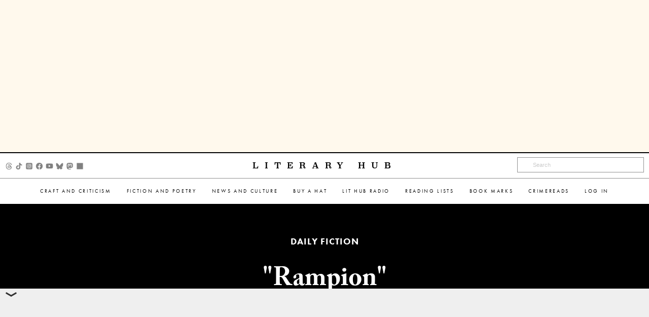

--- FILE ---
content_type: text/html; charset=UTF-8
request_url: https://lithub.com/rampion/
body_size: 24049
content:

<!-- fullwidth_excerpt -->
<!doctype html>
<html class="no-js" lang="en" dir="ltr">
	<head>
		<meta charset="utf-8">
		<meta http-equiv="x-ua-compatible" content="ie=edge">
		<meta name="viewport" content="width=device-width, initial-scale=1.0">
		<title>Literary Hub &raquo; &#8220;Rampion&#8221;</title>
		<link rel="preload" href="https://use.typekit.net/gwy7zke.css" as="style">
		<link rel="stylesheet" href="https://use.typekit.net/gwy7zke.css" as="style">
		<link rel="stylesheet" href="https://s26162.pcdn.co/wp-content/themes/lithub-prime/css/font-awesome.min.css" as="style">
		<!-- TYPE: post -->
		<meta name='robots' content='max-image-preview:large' />
	<style>img:is([sizes="auto" i], [sizes^="auto," i]) { contain-intrinsic-size: 3000px 1500px }</style>
	<link rel='dns-prefetch' href='//ak.sail-horizon.com' />
<link rel='dns-prefetch' href='//stats.wp.com' />
<link rel='dns-prefetch' href='//v0.wordpress.com' />
<link rel='dns-prefetch' href='//widgets.wp.com' />
<link rel='dns-prefetch' href='//s0.wp.com' />
<link rel='dns-prefetch' href='//0.gravatar.com' />
<link rel='dns-prefetch' href='//1.gravatar.com' />
<link rel='dns-prefetch' href='//2.gravatar.com' />
<link rel="alternate" type="application/rss+xml" title="Literary  Hub &raquo; &#8220;Rampion&#8221; Comments Feed" href="https://lithub.com/rampion/feed/" />
<script type="text/javascript">
/* <![CDATA[ */
window._wpemojiSettings = {"baseUrl":"https:\/\/s.w.org\/images\/core\/emoji\/16.0.1\/72x72\/","ext":".png","svgUrl":"https:\/\/s.w.org\/images\/core\/emoji\/16.0.1\/svg\/","svgExt":".svg","source":{"concatemoji":"https:\/\/s26162.pcdn.co\/wp-includes\/js\/wp-emoji-release.min.js?ver=6.8.3"}};
/*! This file is auto-generated */
!function(s,n){var o,i,e;function c(e){try{var t={supportTests:e,timestamp:(new Date).valueOf()};sessionStorage.setItem(o,JSON.stringify(t))}catch(e){}}function p(e,t,n){e.clearRect(0,0,e.canvas.width,e.canvas.height),e.fillText(t,0,0);var t=new Uint32Array(e.getImageData(0,0,e.canvas.width,e.canvas.height).data),a=(e.clearRect(0,0,e.canvas.width,e.canvas.height),e.fillText(n,0,0),new Uint32Array(e.getImageData(0,0,e.canvas.width,e.canvas.height).data));return t.every(function(e,t){return e===a[t]})}function u(e,t){e.clearRect(0,0,e.canvas.width,e.canvas.height),e.fillText(t,0,0);for(var n=e.getImageData(16,16,1,1),a=0;a<n.data.length;a++)if(0!==n.data[a])return!1;return!0}function f(e,t,n,a){switch(t){case"flag":return n(e,"\ud83c\udff3\ufe0f\u200d\u26a7\ufe0f","\ud83c\udff3\ufe0f\u200b\u26a7\ufe0f")?!1:!n(e,"\ud83c\udde8\ud83c\uddf6","\ud83c\udde8\u200b\ud83c\uddf6")&&!n(e,"\ud83c\udff4\udb40\udc67\udb40\udc62\udb40\udc65\udb40\udc6e\udb40\udc67\udb40\udc7f","\ud83c\udff4\u200b\udb40\udc67\u200b\udb40\udc62\u200b\udb40\udc65\u200b\udb40\udc6e\u200b\udb40\udc67\u200b\udb40\udc7f");case"emoji":return!a(e,"\ud83e\udedf")}return!1}function g(e,t,n,a){var r="undefined"!=typeof WorkerGlobalScope&&self instanceof WorkerGlobalScope?new OffscreenCanvas(300,150):s.createElement("canvas"),o=r.getContext("2d",{willReadFrequently:!0}),i=(o.textBaseline="top",o.font="600 32px Arial",{});return e.forEach(function(e){i[e]=t(o,e,n,a)}),i}function t(e){var t=s.createElement("script");t.src=e,t.defer=!0,s.head.appendChild(t)}"undefined"!=typeof Promise&&(o="wpEmojiSettingsSupports",i=["flag","emoji"],n.supports={everything:!0,everythingExceptFlag:!0},e=new Promise(function(e){s.addEventListener("DOMContentLoaded",e,{once:!0})}),new Promise(function(t){var n=function(){try{var e=JSON.parse(sessionStorage.getItem(o));if("object"==typeof e&&"number"==typeof e.timestamp&&(new Date).valueOf()<e.timestamp+604800&&"object"==typeof e.supportTests)return e.supportTests}catch(e){}return null}();if(!n){if("undefined"!=typeof Worker&&"undefined"!=typeof OffscreenCanvas&&"undefined"!=typeof URL&&URL.createObjectURL&&"undefined"!=typeof Blob)try{var e="postMessage("+g.toString()+"("+[JSON.stringify(i),f.toString(),p.toString(),u.toString()].join(",")+"));",a=new Blob([e],{type:"text/javascript"}),r=new Worker(URL.createObjectURL(a),{name:"wpTestEmojiSupports"});return void(r.onmessage=function(e){c(n=e.data),r.terminate(),t(n)})}catch(e){}c(n=g(i,f,p,u))}t(n)}).then(function(e){for(var t in e)n.supports[t]=e[t],n.supports.everything=n.supports.everything&&n.supports[t],"flag"!==t&&(n.supports.everythingExceptFlag=n.supports.everythingExceptFlag&&n.supports[t]);n.supports.everythingExceptFlag=n.supports.everythingExceptFlag&&!n.supports.flag,n.DOMReady=!1,n.readyCallback=function(){n.DOMReady=!0}}).then(function(){return e}).then(function(){var e;n.supports.everything||(n.readyCallback(),(e=n.source||{}).concatemoji?t(e.concatemoji):e.wpemoji&&e.twemoji&&(t(e.twemoji),t(e.wpemoji)))}))}((window,document),window._wpemojiSettings);
/* ]]> */
</script>
<style id='wp-emoji-styles-inline-css' type='text/css'>

	img.wp-smiley, img.emoji {
		display: inline !important;
		border: none !important;
		box-shadow: none !important;
		height: 1em !important;
		width: 1em !important;
		margin: 0 0.07em !important;
		vertical-align: -0.1em !important;
		background: none !important;
		padding: 0 !important;
	}
</style>
<link rel='stylesheet' id='wp-block-library-css' href='https://s26162.pcdn.co/wp-includes/css/dist/block-library/style.min.css?ver=6.8.3' type='text/css' media='all' />
<style id='classic-theme-styles-inline-css' type='text/css'>
/*! This file is auto-generated */
.wp-block-button__link{color:#fff;background-color:#32373c;border-radius:9999px;box-shadow:none;text-decoration:none;padding:calc(.667em + 2px) calc(1.333em + 2px);font-size:1.125em}.wp-block-file__button{background:#32373c;color:#fff;text-decoration:none}
</style>
<link rel='stylesheet' id='mediaelement-css' href='https://s26162.pcdn.co/wp-includes/js/mediaelement/mediaelementplayer-legacy.min.css?ver=4.2.17' type='text/css' media='all' />
<link rel='stylesheet' id='wp-mediaelement-css' href='https://s26162.pcdn.co/wp-includes/js/mediaelement/wp-mediaelement.min.css?ver=6.8.3' type='text/css' media='all' />
<style id='jetpack-sharing-buttons-style-inline-css' type='text/css'>
.jetpack-sharing-buttons__services-list{display:flex;flex-direction:row;flex-wrap:wrap;gap:0;list-style-type:none;margin:5px;padding:0}.jetpack-sharing-buttons__services-list.has-small-icon-size{font-size:12px}.jetpack-sharing-buttons__services-list.has-normal-icon-size{font-size:16px}.jetpack-sharing-buttons__services-list.has-large-icon-size{font-size:24px}.jetpack-sharing-buttons__services-list.has-huge-icon-size{font-size:36px}@media print{.jetpack-sharing-buttons__services-list{display:none!important}}.editor-styles-wrapper .wp-block-jetpack-sharing-buttons{gap:0;padding-inline-start:0}ul.jetpack-sharing-buttons__services-list.has-background{padding:1.25em 2.375em}
</style>
<style id='global-styles-inline-css' type='text/css'>
:root{--wp--preset--aspect-ratio--square: 1;--wp--preset--aspect-ratio--4-3: 4/3;--wp--preset--aspect-ratio--3-4: 3/4;--wp--preset--aspect-ratio--3-2: 3/2;--wp--preset--aspect-ratio--2-3: 2/3;--wp--preset--aspect-ratio--16-9: 16/9;--wp--preset--aspect-ratio--9-16: 9/16;--wp--preset--color--black: #000000;--wp--preset--color--cyan-bluish-gray: #abb8c3;--wp--preset--color--white: #ffffff;--wp--preset--color--pale-pink: #f78da7;--wp--preset--color--vivid-red: #cf2e2e;--wp--preset--color--luminous-vivid-orange: #ff6900;--wp--preset--color--luminous-vivid-amber: #fcb900;--wp--preset--color--light-green-cyan: #7bdcb5;--wp--preset--color--vivid-green-cyan: #00d084;--wp--preset--color--pale-cyan-blue: #8ed1fc;--wp--preset--color--vivid-cyan-blue: #0693e3;--wp--preset--color--vivid-purple: #9b51e0;--wp--preset--gradient--vivid-cyan-blue-to-vivid-purple: linear-gradient(135deg,rgba(6,147,227,1) 0%,rgb(155,81,224) 100%);--wp--preset--gradient--light-green-cyan-to-vivid-green-cyan: linear-gradient(135deg,rgb(122,220,180) 0%,rgb(0,208,130) 100%);--wp--preset--gradient--luminous-vivid-amber-to-luminous-vivid-orange: linear-gradient(135deg,rgba(252,185,0,1) 0%,rgba(255,105,0,1) 100%);--wp--preset--gradient--luminous-vivid-orange-to-vivid-red: linear-gradient(135deg,rgba(255,105,0,1) 0%,rgb(207,46,46) 100%);--wp--preset--gradient--very-light-gray-to-cyan-bluish-gray: linear-gradient(135deg,rgb(238,238,238) 0%,rgb(169,184,195) 100%);--wp--preset--gradient--cool-to-warm-spectrum: linear-gradient(135deg,rgb(74,234,220) 0%,rgb(151,120,209) 20%,rgb(207,42,186) 40%,rgb(238,44,130) 60%,rgb(251,105,98) 80%,rgb(254,248,76) 100%);--wp--preset--gradient--blush-light-purple: linear-gradient(135deg,rgb(255,206,236) 0%,rgb(152,150,240) 100%);--wp--preset--gradient--blush-bordeaux: linear-gradient(135deg,rgb(254,205,165) 0%,rgb(254,45,45) 50%,rgb(107,0,62) 100%);--wp--preset--gradient--luminous-dusk: linear-gradient(135deg,rgb(255,203,112) 0%,rgb(199,81,192) 50%,rgb(65,88,208) 100%);--wp--preset--gradient--pale-ocean: linear-gradient(135deg,rgb(255,245,203) 0%,rgb(182,227,212) 50%,rgb(51,167,181) 100%);--wp--preset--gradient--electric-grass: linear-gradient(135deg,rgb(202,248,128) 0%,rgb(113,206,126) 100%);--wp--preset--gradient--midnight: linear-gradient(135deg,rgb(2,3,129) 0%,rgb(40,116,252) 100%);--wp--preset--font-size--small: 13px;--wp--preset--font-size--medium: 20px;--wp--preset--font-size--large: 36px;--wp--preset--font-size--x-large: 42px;--wp--preset--spacing--20: 0.44rem;--wp--preset--spacing--30: 0.67rem;--wp--preset--spacing--40: 1rem;--wp--preset--spacing--50: 1.5rem;--wp--preset--spacing--60: 2.25rem;--wp--preset--spacing--70: 3.38rem;--wp--preset--spacing--80: 5.06rem;--wp--preset--shadow--natural: 6px 6px 9px rgba(0, 0, 0, 0.2);--wp--preset--shadow--deep: 12px 12px 50px rgba(0, 0, 0, 0.4);--wp--preset--shadow--sharp: 6px 6px 0px rgba(0, 0, 0, 0.2);--wp--preset--shadow--outlined: 6px 6px 0px -3px rgba(255, 255, 255, 1), 6px 6px rgba(0, 0, 0, 1);--wp--preset--shadow--crisp: 6px 6px 0px rgba(0, 0, 0, 1);}:where(.is-layout-flex){gap: 0.5em;}:where(.is-layout-grid){gap: 0.5em;}body .is-layout-flex{display: flex;}.is-layout-flex{flex-wrap: wrap;align-items: center;}.is-layout-flex > :is(*, div){margin: 0;}body .is-layout-grid{display: grid;}.is-layout-grid > :is(*, div){margin: 0;}:where(.wp-block-columns.is-layout-flex){gap: 2em;}:where(.wp-block-columns.is-layout-grid){gap: 2em;}:where(.wp-block-post-template.is-layout-flex){gap: 1.25em;}:where(.wp-block-post-template.is-layout-grid){gap: 1.25em;}.has-black-color{color: var(--wp--preset--color--black) !important;}.has-cyan-bluish-gray-color{color: var(--wp--preset--color--cyan-bluish-gray) !important;}.has-white-color{color: var(--wp--preset--color--white) !important;}.has-pale-pink-color{color: var(--wp--preset--color--pale-pink) !important;}.has-vivid-red-color{color: var(--wp--preset--color--vivid-red) !important;}.has-luminous-vivid-orange-color{color: var(--wp--preset--color--luminous-vivid-orange) !important;}.has-luminous-vivid-amber-color{color: var(--wp--preset--color--luminous-vivid-amber) !important;}.has-light-green-cyan-color{color: var(--wp--preset--color--light-green-cyan) !important;}.has-vivid-green-cyan-color{color: var(--wp--preset--color--vivid-green-cyan) !important;}.has-pale-cyan-blue-color{color: var(--wp--preset--color--pale-cyan-blue) !important;}.has-vivid-cyan-blue-color{color: var(--wp--preset--color--vivid-cyan-blue) !important;}.has-vivid-purple-color{color: var(--wp--preset--color--vivid-purple) !important;}.has-black-background-color{background-color: var(--wp--preset--color--black) !important;}.has-cyan-bluish-gray-background-color{background-color: var(--wp--preset--color--cyan-bluish-gray) !important;}.has-white-background-color{background-color: var(--wp--preset--color--white) !important;}.has-pale-pink-background-color{background-color: var(--wp--preset--color--pale-pink) !important;}.has-vivid-red-background-color{background-color: var(--wp--preset--color--vivid-red) !important;}.has-luminous-vivid-orange-background-color{background-color: var(--wp--preset--color--luminous-vivid-orange) !important;}.has-luminous-vivid-amber-background-color{background-color: var(--wp--preset--color--luminous-vivid-amber) !important;}.has-light-green-cyan-background-color{background-color: var(--wp--preset--color--light-green-cyan) !important;}.has-vivid-green-cyan-background-color{background-color: var(--wp--preset--color--vivid-green-cyan) !important;}.has-pale-cyan-blue-background-color{background-color: var(--wp--preset--color--pale-cyan-blue) !important;}.has-vivid-cyan-blue-background-color{background-color: var(--wp--preset--color--vivid-cyan-blue) !important;}.has-vivid-purple-background-color{background-color: var(--wp--preset--color--vivid-purple) !important;}.has-black-border-color{border-color: var(--wp--preset--color--black) !important;}.has-cyan-bluish-gray-border-color{border-color: var(--wp--preset--color--cyan-bluish-gray) !important;}.has-white-border-color{border-color: var(--wp--preset--color--white) !important;}.has-pale-pink-border-color{border-color: var(--wp--preset--color--pale-pink) !important;}.has-vivid-red-border-color{border-color: var(--wp--preset--color--vivid-red) !important;}.has-luminous-vivid-orange-border-color{border-color: var(--wp--preset--color--luminous-vivid-orange) !important;}.has-luminous-vivid-amber-border-color{border-color: var(--wp--preset--color--luminous-vivid-amber) !important;}.has-light-green-cyan-border-color{border-color: var(--wp--preset--color--light-green-cyan) !important;}.has-vivid-green-cyan-border-color{border-color: var(--wp--preset--color--vivid-green-cyan) !important;}.has-pale-cyan-blue-border-color{border-color: var(--wp--preset--color--pale-cyan-blue) !important;}.has-vivid-cyan-blue-border-color{border-color: var(--wp--preset--color--vivid-cyan-blue) !important;}.has-vivid-purple-border-color{border-color: var(--wp--preset--color--vivid-purple) !important;}.has-vivid-cyan-blue-to-vivid-purple-gradient-background{background: var(--wp--preset--gradient--vivid-cyan-blue-to-vivid-purple) !important;}.has-light-green-cyan-to-vivid-green-cyan-gradient-background{background: var(--wp--preset--gradient--light-green-cyan-to-vivid-green-cyan) !important;}.has-luminous-vivid-amber-to-luminous-vivid-orange-gradient-background{background: var(--wp--preset--gradient--luminous-vivid-amber-to-luminous-vivid-orange) !important;}.has-luminous-vivid-orange-to-vivid-red-gradient-background{background: var(--wp--preset--gradient--luminous-vivid-orange-to-vivid-red) !important;}.has-very-light-gray-to-cyan-bluish-gray-gradient-background{background: var(--wp--preset--gradient--very-light-gray-to-cyan-bluish-gray) !important;}.has-cool-to-warm-spectrum-gradient-background{background: var(--wp--preset--gradient--cool-to-warm-spectrum) !important;}.has-blush-light-purple-gradient-background{background: var(--wp--preset--gradient--blush-light-purple) !important;}.has-blush-bordeaux-gradient-background{background: var(--wp--preset--gradient--blush-bordeaux) !important;}.has-luminous-dusk-gradient-background{background: var(--wp--preset--gradient--luminous-dusk) !important;}.has-pale-ocean-gradient-background{background: var(--wp--preset--gradient--pale-ocean) !important;}.has-electric-grass-gradient-background{background: var(--wp--preset--gradient--electric-grass) !important;}.has-midnight-gradient-background{background: var(--wp--preset--gradient--midnight) !important;}.has-small-font-size{font-size: var(--wp--preset--font-size--small) !important;}.has-medium-font-size{font-size: var(--wp--preset--font-size--medium) !important;}.has-large-font-size{font-size: var(--wp--preset--font-size--large) !important;}.has-x-large-font-size{font-size: var(--wp--preset--font-size--x-large) !important;}
:where(.wp-block-post-template.is-layout-flex){gap: 1.25em;}:where(.wp-block-post-template.is-layout-grid){gap: 1.25em;}
:where(.wp-block-columns.is-layout-flex){gap: 2em;}:where(.wp-block-columns.is-layout-grid){gap: 2em;}
:root :where(.wp-block-pullquote){font-size: 1.5em;line-height: 1.6;}
</style>
<link rel='stylesheet' id='lh-podcasts-css' href='https://s26162.pcdn.co/wp-content/plugins/lithub-podcasts/css/podcasts.css?ver=1.0' type='text/css' media='all' />
<link rel='stylesheet' id='lhsd-style-css' href='https://s26162.pcdn.co/wp-content/plugins/lithub-subscriber-drive/css/subscriber-drive.css?ver=1.2.1' type='text/css' media='all' />
<link rel='stylesheet' id='mc4wp-form-basic-css' href='https://s26162.pcdn.co/wp-content/plugins/mailchimp-for-wp/assets/css/form-basic.css?ver=4.10.9' type='text/css' media='all' />
<link rel='stylesheet' id='webfonts-css' href='https://s26162.pcdn.co/wp-content/themes/lithub-prime/fonts/MyFontsWebfontsKit.css?ver=1.0.13' type='text/css' media='all' />
<link rel='stylesheet' id='fontawesome-css' href='https://s26162.pcdn.co/wp-content/themes/lithub-prime/css/font-awesome.min.css?ver=4.0.3' type='text/css' media='all' />
<link rel='stylesheet' id='foundation-css' href='https://s26162.pcdn.co/wp-content/themes/lithub-prime/css/foundation.min.css?ver=6.9.3' type='text/css' media='all' />
<link rel='stylesheet' id='lithub-prime-css' href='https://s26162.pcdn.co/wp-content/themes/lithub-prime/css/lithub-prime.css?ver=1.0.13' type='text/css' media='all' />
<link rel='stylesheet' id='flexslider-css' href='https://s26162.pcdn.co/wp-content/themes/lithub-prime/js/vendor/flexslider/flexslider.css?ver=2.7.2' type='text/css' media='all' />
<link rel='stylesheet' id='jetpack_likes-css' href='https://s26162.pcdn.co/wp-content/plugins/jetpack/modules/likes/style.css?ver=15.4' type='text/css' media='all' />
<link rel='stylesheet' id='sailthru-subscribe-widget-styles-css' href='https://s26162.pcdn.co/wp-content/plugins/sailthru-widget/css/widget.subscribe.css?ver=6.8.3' type='text/css' media='all' />
<link rel='stylesheet' id='sharedaddy-css' href='https://s26162.pcdn.co/wp-content/plugins/jetpack/modules/sharedaddy/sharing.css?ver=15.4' type='text/css' media='all' />
<link rel='stylesheet' id='social-logos-css' href='https://s26162.pcdn.co/wp-content/plugins/jetpack/_inc/social-logos/social-logos.min.css?ver=15.4' type='text/css' media='all' />
<script defer="defer" src="https://s26162.pcdn.co/wp-includes/js/jquery/jquery.min.js?ver=3.7.1" id="jquery-core-js"></script>
<script defer="defer" src="https://s26162.pcdn.co/wp-includes/js/jquery/jquery-migrate.min.js?ver=3.4.1" id="jquery-migrate-js"></script>
<script type="text/javascript" id="mediaelement-core-js-before">
/* <![CDATA[ */
var mejsL10n = {"language":"en","strings":{"mejs.download-file":"Download File","mejs.install-flash":"You are using a browser that does not have Flash player enabled or installed. Please turn on your Flash player plugin or download the latest version from https:\/\/get.adobe.com\/flashplayer\/","mejs.fullscreen":"Fullscreen","mejs.play":"Play","mejs.pause":"Pause","mejs.time-slider":"Time Slider","mejs.time-help-text":"Use Left\/Right Arrow keys to advance one second, Up\/Down arrows to advance ten seconds.","mejs.live-broadcast":"Live Broadcast","mejs.volume-help-text":"Use Up\/Down Arrow keys to increase or decrease volume.","mejs.unmute":"Unmute","mejs.mute":"Mute","mejs.volume-slider":"Volume Slider","mejs.video-player":"Video Player","mejs.audio-player":"Audio Player","mejs.captions-subtitles":"Captions\/Subtitles","mejs.captions-chapters":"Chapters","mejs.none":"None","mejs.afrikaans":"Afrikaans","mejs.albanian":"Albanian","mejs.arabic":"Arabic","mejs.belarusian":"Belarusian","mejs.bulgarian":"Bulgarian","mejs.catalan":"Catalan","mejs.chinese":"Chinese","mejs.chinese-simplified":"Chinese (Simplified)","mejs.chinese-traditional":"Chinese (Traditional)","mejs.croatian":"Croatian","mejs.czech":"Czech","mejs.danish":"Danish","mejs.dutch":"Dutch","mejs.english":"English","mejs.estonian":"Estonian","mejs.filipino":"Filipino","mejs.finnish":"Finnish","mejs.french":"French","mejs.galician":"Galician","mejs.german":"German","mejs.greek":"Greek","mejs.haitian-creole":"Haitian Creole","mejs.hebrew":"Hebrew","mejs.hindi":"Hindi","mejs.hungarian":"Hungarian","mejs.icelandic":"Icelandic","mejs.indonesian":"Indonesian","mejs.irish":"Irish","mejs.italian":"Italian","mejs.japanese":"Japanese","mejs.korean":"Korean","mejs.latvian":"Latvian","mejs.lithuanian":"Lithuanian","mejs.macedonian":"Macedonian","mejs.malay":"Malay","mejs.maltese":"Maltese","mejs.norwegian":"Norwegian","mejs.persian":"Persian","mejs.polish":"Polish","mejs.portuguese":"Portuguese","mejs.romanian":"Romanian","mejs.russian":"Russian","mejs.serbian":"Serbian","mejs.slovak":"Slovak","mejs.slovenian":"Slovenian","mejs.spanish":"Spanish","mejs.swahili":"Swahili","mejs.swedish":"Swedish","mejs.tagalog":"Tagalog","mejs.thai":"Thai","mejs.turkish":"Turkish","mejs.ukrainian":"Ukrainian","mejs.vietnamese":"Vietnamese","mejs.welsh":"Welsh","mejs.yiddish":"Yiddish"}};
/* ]]> */
</script>
<script defer="defer" src="https://s26162.pcdn.co/wp-includes/js/mediaelement/mediaelement-and-player.min.js?ver=4.2.17" id="mediaelement-core-js"></script>
<script defer="defer" src="https://s26162.pcdn.co/wp-includes/js/mediaelement/mediaelement-migrate.min.js?ver=6.8.3" id="mediaelement-migrate-js"></script>
<script type="text/javascript" id="mediaelement-js-extra">
/* <![CDATA[ */
var _wpmejsSettings = {"pluginPath":"\/wp-includes\/js\/mediaelement\/","classPrefix":"mejs-","stretching":"responsive","audioShortcodeLibrary":"mediaelement","videoShortcodeLibrary":"mediaelement"};
/* ]]> */
</script>
<script defer="defer" src="https://s26162.pcdn.co/wp-includes/js/mediaelement/wp-mediaelement.min.js?ver=6.8.3" id="wp-mediaelement-js"></script>
<script defer="defer" src="https://s26162.pcdn.co/wp-content/plugins/lithub-podcasts/js/podcasts.js?ver=1.2.1" id="lh-podcasts-js"></script>
<script src='//ak.sail-horizon.com/spm/spm.v1.min.js?ver=6.8.3' type='text/javascript' async></script><script type="text/javascript" id="tag-js-extra">
/* <![CDATA[ */
var tag = {"options":{"customerId":"b4ffc9c4fb2f06c96c45eb10151a5b34"}};
/* ]]> */
</script>
<script defer="defer" src="https://s26162.pcdn.co/wp-content/plugins/sailthru-widget/js/tag.js?ver=6.8.3" id="tag-js"></script>
<script defer="defer" src="https://s26162.pcdn.co/wp-content/plugins/sailthru-widget/js/widget.subscribe.js?ver=6.8.3" id="sailthru-subscribe-script-js"></script>
<link rel="https://api.w.org/" href="https://lithub.com/wp-json/" /><link rel="alternate" title="JSON" type="application/json" href="https://lithub.com/wp-json/wp/v2/posts/101434" /><link rel="EditURI" type="application/rsd+xml" title="RSD" href="https://lithub.com/xmlrpc.php?rsd" />
<meta name="generator" content="WordPress 6.8.3" />
<link rel="canonical" href="https://lithub.com/rampion/" />
<link rel='shortlink' href='https://wp.me/s5rKFr-rampion' />
<link rel="alternate" title="oEmbed (JSON)" type="application/json+oembed" href="https://lithub.com/wp-json/oembed/1.0/embed?url=https%3A%2F%2Flithub.com%2Frampion%2F" />
<link rel="alternate" title="oEmbed (XML)" type="text/xml+oembed" href="https://lithub.com/wp-json/oembed/1.0/embed?url=https%3A%2F%2Flithub.com%2Frampion%2F&#038;format=xml" />
<script type="text/javascript">
var ajaxurl = 'https://lithub.com/wp-admin/admin-ajax.php';
</script>
<script type="text/javascript">
  (function(c) {
    var script = document.createElement("script");
    script.src = "https://js.memberful.com/embed.js";
    script.onload = function() { Memberful.setup(c) };
    document.head.appendChild(script);
  })({
    site: ["https:\/\/lithub.memberful.com"]  });
</script>


<!-- BEGIN Sailthru Horizon Meta Information -->
<meta name="sailthru.date" content="2018-10-18 04:30:39" />
<meta name="sailthru.title" content="&#8220;Rampion&#8221;" />
<meta name="sailthru.tags" content=",Anita Felicelli,Daily Fiction,Excerpt,Love Songs For A Lost Continent,Stillhouse Press,Daily Fiction,Excerpts,Fiction and Poetry,Short Stories,Short Story,Excerpts,Short story writers,lithub" />
<meta name="sailthru.description" content="It was early spring in Paris and our yearlong efforts to get pregnant had failed. The fertility clinic tested Connall and the problem wasn&#8217;t his sperm, so that left me to measure my basal temperature, take pills, inject myself, explore" />
<meta name="sailthru.image.full" content="https://s26162.pcdn.co/wp-content/uploads/2018/10/Love-Songs-For-A-Lost-Continent-Anita-Felicelli.jpg" />
<meta name="sailthru.image.thumb" content="https://s26162.pcdn.co/wp-content/uploads/2018/10/Love-Songs-For-A-Lost-Continent-Anita-Felicelli.jpg" />
<!-- END Sailthru Horizon Meta Information -->

	<style>img#wpstats{display:none}</style>
		<script type="text/javascript">
var ajaxurl = 'https://lithub.com/wp-admin/admin-ajax.php';
var themeurl = 'https://s26162.pcdn.co/wp-content/themes/lithub-prime';
</script>
<script type="text/javascript">var sailthru_vars = {"ajaxurl":"https:\/\/lithub.com\/wp-admin\/admin-ajax.php"}</script>
<!-- Jetpack Open Graph Tags -->
<meta property="og:type" content="article" />
<meta property="og:title" content="&#8220;Rampion&#8221;" />
<meta property="og:url" content="https://lithub.com/rampion/" />
<meta property="og:description" content="It was early spring in Paris and our yearlong efforts to get pregnant had failed. The fertility clinic tested Connall and the problem wasn&#8217;t his sperm, so that left me to measure my basal tem…" />
<meta property="article:published_time" content="2018-10-18T08:30:39+00:00" />
<meta property="article:modified_time" content="2019-04-02T13:41:49+00:00" />
<meta property="og:site_name" content="Literary  Hub" />
<meta property="og:image" content="https://s26162.pcdn.co/wp-content/uploads/2018/10/Love-Songs-For-A-Lost-Continent-Anita-Felicelli.jpg" />
<meta property="og:image:width" content="259" />
<meta property="og:image:height" content="400" />
<meta property="og:image:alt" content="" />
<meta property="og:locale" content="en_US" />
<meta name="twitter:site" content="@lithub" />
<meta name="twitter:text:title" content="&#8220;Rampion&#8221;" />
<meta name="twitter:image" content="https://s26162.pcdn.co/wp-content/uploads/2018/10/Love-Songs-For-A-Lost-Continent-Anita-Felicelli.jpg?w=144" />
<meta name="twitter:card" content="summary" />

<!-- End Jetpack Open Graph Tags -->
					<meta name="twitter:title" content="&#8220;Rampion&#8221;  ">
				<meta property="og:type" content="article" />
				<link rel="author" href="https://plus.google.com/118366492135910541694/" />
		<meta property="fb:admins" content="1556575837954671" />
		<script>
			var gtag = (gtag) ? gtag : window.gtag = function(){};
		</script>
		
					<script async src="https://cdn.fuseplatform.net/publift/tags/2/4115/fuse.js"></script>
			 <script async src="https://securepubads.g.doubleclick.net/tag/js/gpt.js" crossorigin="anonymous"></script>
                        <script>
                                window.googletag = window.googletag || {cmd: []};
                                googletag.cmd.push(function() {
                                googletag.defineOutOfPageSlot('/22020028882/LTHB_lithubcom/Become_Member', 'div-gpt-ad-1764874356600-0').addService(googletag.pubads());
                                googletag.pubads().enableSingleRequest();
                                googletag.enableServices();
                                });
                        </script>
		
		<link rel="shortcut icon" href="https://s26162.pcdn.co/wp-content/uploads/2015/04/favicon.ico" />
	</head>
	<body class="wp-singular post-template-default single single-post postid-101434 single-format-standard wp-theme-lithub-prime fullwidth_excerpt" itemscope itemtype="http://schema.org/WebPage">
		<!-- /22020028882/LTHB_lithubcom/Become_Member -->
                <div id='div-gpt-ad-1764874356600-0'></div>
                <script>
                googletag.cmd.push(function() { googletag.display('div-gpt-ad-1764874356600-0'); });
                </script>
		<ul class="ad-container" style="max-height: 300px;">
			<li id="custom_ads-30" class="widget Custom_Ads"><!-- GAM 22020028882/LTHB_lithubcom/HREC_Top_Header -->
<div data-fuse="HREC_Top_Header"></div></li>
		</ul>
		
		<div data-sticky-container>
			<div class="title-bar" data-sticky data-options="marginTop:0; stickyOn: small;" style="width:100%">
				<div class="title-bar-wrapper top-content">
					<div class="title-bar-third socials hide-for-small-only">
						<ul class="social_wrapper"><li><a href="https://www.threads.com/@literaryhub" class="external" target="_blank"><img src="https://s26162.pcdn.co/wp-content/themes/lithub-prime/img/social/threads.png"></a></li><li><a href="https://www.tiktok.com/@lit.hub" class="external" target="_blank"><img src="https://s26162.pcdn.co/wp-content/themes/lithub-prime/img/social/tiktok.png"></a></li><li><a href="https://www.instagram.com/literaryhub/" class="external" target="_blank"><img src="https://s26162.pcdn.co/wp-content/themes/lithub-prime/img/social/instagram.png"></a></li><li><a href="https://www.facebook.com/lithub" class="external" target="_blank"><img src="https://s26162.pcdn.co/wp-content/themes/lithub-prime/img/social/facebook.png"></a></li><li><a href="https://www.youtube.com/@Literary_Hub" class="external" target="_blank"><img src="https://s26162.pcdn.co/wp-content/themes/lithub-prime/img/social/youtube.png"></a></li><li><a href="https://bsky.app/profile/literaryhub.bsky.social" class="external" target="_blank"><img src="https://s26162.pcdn.co/wp-content/themes/lithub-prime/img/social/bluesky.png"></a></li><li><a href="https://mastodon.social/@literaryhub" class="external" target="_blank"><img src="https://s26162.pcdn.co/wp-content/themes/lithub-prime/img/social/mastodon.png"></a></li><li><a href="https://www.tumblr.com/lithub" class="external" target="_blank"><img src="https://s26162.pcdn.co/wp-content/themes/lithub-prime/img/social/tumblr.png"></a></li></ul>					</div>
					<div class="title-bar-third main-logo hide-for-small-only"><a href="/">Literary Hub</a></div>
					<div class="title-bar-third main-logo show-for-small-only">
						<a class="icons" data-open="offCanvasLeft"><i class="fa fa-bars" aria-hidden="true"></i></i></a>
						<a href="/"><img src="https://s26162.pcdn.co/wp-content/themes/lithub-prime/img/logo-compact.png" alt="Literary Hub"></a>
					</div>
					<div class="title-bar-third search-box hide-for-small-only">
						<form role="search" method="get" class="searchform" action="/">
							<div>
								<input type="text" value="" placeholder="Search" name="s" id="s" autocomplete="off" title="Search">
							</div>
							<div id="autocomplete"></div>
						</form>
					</div>
				</div>
				<div class="title-bar-third bottom-content show-for-large">
					<div class="menu-secondary-menu-container"><ul id="second_menu" class="second_nav dropdown menu"><li id="menu-item-113358" class="menu-item menu-item-type-taxonomy menu-item-object-category menu-item-has-children arrow"><a href="https://lithub.com/category/craftandcriticism/">Craft and Criticism</a><ul class="sub-menu">	<li id="menu-item-113361" class="menu-item menu-item-type-taxonomy menu-item-object-category"><a href="https://lithub.com/category/craftandcriticism/literary-criticism/">Literary Criticism</a></li>
	<li id="menu-item-113359" class="menu-item menu-item-type-taxonomy menu-item-object-category"><a href="https://lithub.com/category/craftandcriticism/craft-and-advice/">Craft and Advice</a></li>
	<li id="menu-item-113360" class="menu-item menu-item-type-taxonomy menu-item-object-category"><a href="https://lithub.com/category/craftandcriticism/in-conversation/">In Conversation</a></li>
	<li id="menu-item-113357" class="menu-item menu-item-type-taxonomy menu-item-object-category"><a href="https://lithub.com/category/craftandcriticism/on-translation/">On Translation</a></li>

					</ul></li>
<li id="menu-item-113362" class="menu-item menu-item-type-taxonomy menu-item-object-category current-post-ancestor current-menu-parent current-post-parent menu-item-has-children arrow"><a href="https://lithub.com/category/fictionandpoetry/">Fiction and Poetry</a><ul class="sub-menu">	<li id="menu-item-113365" class="menu-item menu-item-type-taxonomy menu-item-object-category current-post-ancestor current-menu-parent current-post-parent"><a href="https://lithub.com/category/fictionandpoetry/short-story/">Short Story</a></li>
	<li id="menu-item-113363" class="menu-item menu-item-type-taxonomy menu-item-object-category"><a href="https://lithub.com/category/fictionandpoetry/from-the-novel/">From the Novel</a></li>
	<li id="menu-item-113364" class="menu-item menu-item-type-taxonomy menu-item-object-category"><a href="https://lithub.com/category/fictionandpoetry/poem/">Poem</a></li>

					</ul></li>
<li id="menu-item-113366" class="menu-item menu-item-type-taxonomy menu-item-object-category menu-item-has-children arrow"><a href="https://lithub.com/category/newsandculture/">News and Culture</a><ul class="sub-menu">	<li id="menu-item-113378" class="menu-item menu-item-type-taxonomy menu-item-object-category"><a href="https://lithub.com/category/newsandculture/history/">History</a></li>
	<li id="menu-item-113385" class="menu-item menu-item-type-taxonomy menu-item-object-category"><a href="https://lithub.com/category/newsandculture/science/">Science</a></li>
	<li id="menu-item-232614" class="menu-item menu-item-type-taxonomy menu-item-object-category"><a href="https://lithub.com/category/newsandculture/politics/">Politics</a></li>
	<li id="menu-item-113368" class="menu-item menu-item-type-taxonomy menu-item-object-category"><a href="https://lithub.com/category/newsandculture/biography/">Biography</a></li>
	<li id="menu-item-113380" class="menu-item menu-item-type-taxonomy menu-item-object-category"><a href="https://lithub.com/category/newsandculture/memoir/">Memoir</a></li>
	<li id="menu-item-113375" class="menu-item menu-item-type-taxonomy menu-item-object-category"><a href="https://lithub.com/category/newsandculture/food/">Food</a></li>
	<li id="menu-item-113386" class="menu-item menu-item-type-taxonomy menu-item-object-category"><a href="https://lithub.com/category/newsandculture/technology/">Technology</a></li>
	<li id="menu-item-113370" class="menu-item menu-item-type-taxonomy menu-item-object-category"><a href="https://lithub.com/category/newsandculture/bookstores-and-libraries/">Bookstores and Libraries</a></li>
	<li id="menu-item-113374" class="menu-item menu-item-type-taxonomy menu-item-object-category"><a href="https://lithub.com/category/newsandculture/film-and-tv/">Film and TV</a></li>
	<li id="menu-item-113387" class="menu-item menu-item-type-taxonomy menu-item-object-category"><a href="https://lithub.com/category/newsandculture/travel/">Travel</a></li>
	<li id="menu-item-113381" class="menu-item menu-item-type-taxonomy menu-item-object-category"><a href="https://lithub.com/category/newsandculture/music/">Music</a></li>
	<li id="menu-item-113367" class="menu-item menu-item-type-taxonomy menu-item-object-category"><a href="https://lithub.com/category/newsandculture/art-and-photography/">Art and Photography</a></li>
	<li id="menu-item-113400" class="menu-item menu-item-type-taxonomy menu-item-object-category"><a href="https://lithub.com/category/the-hub/">The Hub</a></li>
	<li id="menu-item-113388" class="menu-item menu-item-type-taxonomy menu-item-object-category"><a href="https://lithub.com/category/newsandculture/style/">Style</a></li>
	<li id="menu-item-113372" class="menu-item menu-item-type-taxonomy menu-item-object-category"><a href="https://lithub.com/category/newsandculture/design-newsandculture/">Design</a></li>
	<li id="menu-item-113389" class="menu-item menu-item-type-taxonomy menu-item-object-category"><a href="https://lithub.com/category/newsandculture/sports/">Sports</a></li>

					</ul></li>
<li id="menu-item-262591" class="menu-item menu-item-type-custom menu-item-object-custom"><a href="https://literaryhub.myshopify.com/products/lit-hub-hat" class="external" target="_blank">BUY A HAT</a></li>
<li id="menu-item-232429" class="menu-item menu-item-type-taxonomy menu-item-object-post_tag menu-item-has-children arrow"><a href="https://lithub.com/tag/lit-hub-radio/">Lit Hub Radio</a><ul class="sub-menu">	<li id="menu-item-242650" class="menu-item menu-item-type-taxonomy menu-item-object-category"><a href="https://lithub.com/category/lithubradio/thelithubpodcast/">The Lit Hub Podcast</a></li>
	<li id="menu-item-246185" class="menu-item menu-item-type-taxonomy menu-item-object-category"><a href="https://lithub.com/category/lithubradio/awakeners-podcast/">Awakeners</a></li>
	<li id="menu-item-113393" class="menu-item menu-item-type-taxonomy menu-item-object-category"><a href="https://lithub.com/category/lithubradio/fiction-non-fiction-lithubradio/">Fiction/Non/Fiction</a></li>
	<li id="menu-item-232606" class="menu-item menu-item-type-taxonomy menu-item-object-category"><a href="https://lithub.com/category/lithubradio/the-critic-and-her-publics/">The Critic and Her Publics</a></li>
	<li id="menu-item-220836" class="menu-item menu-item-type-taxonomy menu-item-object-category"><a href="https://lithub.com/category/lithubradio/windham-campbell-prizes-podcast/">Windham-Campbell Prizes Podcast</a></li>
	<li id="menu-item-232431" class="menu-item menu-item-type-taxonomy menu-item-object-category"><a href="https://lithub.com/category/lithubradio/memoir-nation/">Memoir Nation</a></li>
	<li id="menu-item-261120" class="menu-item menu-item-type-taxonomy menu-item-object-category"><a href="https://lithub.com/category/lithubradio/beyond-the-page/">Beyond the Page</a></li>
	<li id="menu-item-122785" class="menu-item menu-item-type-taxonomy menu-item-object-category"><a href="https://lithub.com/category/lithubradio/first-draft/">First Draft: A Dialogue on Writing</a></li>
	<li id="menu-item-261132" class="menu-item menu-item-type-taxonomy menu-item-object-category"><a href="https://lithub.com/category/lithubradio/thresholds/">Thresholds</a></li>
	<li id="menu-item-261131" class="menu-item menu-item-type-taxonomy menu-item-object-category"><a href="https://lithub.com/category/lithubradio/the-cosmic-library/">The Cosmic Library</a></li>
	<li id="menu-item-261134" class="menu-item menu-item-type-taxonomy menu-item-object-post_tag"><a href="https://lithub.com/tag/culture-schlock/">Culture Schlock</a></li>

					</ul></li>
<li id="menu-item-113401" class="menu-item menu-item-type-taxonomy menu-item-object-category menu-item-has-children arrow"><a href="https://lithub.com/category/readinglists/">Reading Lists</a><ul class="sub-menu">	<li id="menu-item-124046" class="menu-item menu-item-type-custom menu-item-object-custom"><a href="/story-type/the-best-of-the-decade/">The Best of the Decade</a></li>

					</ul></li>
<li id="menu-item-113402" class="menu-item menu-item-type-custom menu-item-object-custom menu-item-has-children arrow"><a href="https://bookmarks.reviews/">Book Marks</a><ul class="sub-menu">	<li id="menu-item-113404" class="menu-item menu-item-type-custom menu-item-object-custom"><a href="https://bookmarks.reviews/best-reviewed/">Best Reviewed Books</a></li>

					</ul></li>
<li id="menu-item-113403" class="menu-item menu-item-type-custom menu-item-object-custom menu-item-has-children arrow"><a href="https://crimereads.com/">CrimeReads</a><ul class="sub-menu">	<li id="menu-item-113407" class="menu-item menu-item-type-custom menu-item-object-custom"><a href="https://crimereads.com/category/true-crime/">True Crime</a></li>
	<li id="menu-item-113408" class="menu-item menu-item-type-custom menu-item-object-custom"><a href="https://crimereads.com/category/daily-thrill/">The Daily Thrill</a></li>

					</ul></li>
<li id="menu-item-230690" class="menu-item menu-item-type-custom menu-item-object-custom"><a href="https://lithub.com/?memberful_endpoint=auth">Log In</a></li>
</ul></div>				</div>
			</div>
			<div class="off-canvas position-left" id="offCanvasLeft" data-off-canvas>
				<form role="search" method="get" class="searchform" action="/">
				<div class="mobile-search">
					<input type="text" value="" placeholder="Search" name="s" id="s" autocomplete="off" title="Search">
					<button type="submit"><i class="fa fa-search"></i></button>
				</div>
			</form>
				<div class="menu-mobile-hamburger-container"><ul id="mobile_second_menu" class="mobile_main_nav"><li id="menu-item-263989" class="menu-item menu-item-type-taxonomy menu-item-object-category menu-item-263989"><a href="https://lithub.com/category/craftandcriticism/">Craft and Criticism</a></li>
<li id="menu-item-263991" class="menu-item menu-item-type-taxonomy menu-item-object-category current-post-ancestor current-menu-parent current-post-parent menu-item-263991"><a href="https://lithub.com/category/fictionandpoetry/">Fiction and Poetry</a></li>
<li id="menu-item-263988" class="menu-item menu-item-type-taxonomy menu-item-object-category menu-item-263988"><a href="https://lithub.com/category/newsandculture/">News and Culture</a></li>
<li id="menu-item-263990" class="menu-item menu-item-type-taxonomy menu-item-object-category menu-item-263990"><a href="https://lithub.com/category/lithubradio/">Lit Hub Radio</a></li>
<li id="menu-item-263992" class="menu-item menu-item-type-taxonomy menu-item-object-category menu-item-263992"><a href="https://lithub.com/category/readinglists/">Reading Lists</a></li>
<li id="menu-item-263994" class="menu-item menu-item-type-custom menu-item-object-custom menu-item-263994"><a href="https://bookmarks.reviews">Book Marks</a></li>
<li id="menu-item-263995" class="menu-item menu-item-type-custom menu-item-object-custom menu-item-263995"><a href="https://crimereads.com">CrimeReads</a></li>
<li id="menu-item-265124" class="menu-item menu-item-type-custom menu-item-object-custom menu-item-265124"><a href="https://lithub.com/?memberful_endpoint=auth">Log In</a></li>
</ul></div>			</div>
		</div>
		
		<div class="site-content" data-off-canvas-content>
	<div class="story-info">
	<div class="grid-container">
		<h3>Daily Fiction</h3>
		<h1>"Rampion"</h1>
		<h2>By Anita Felicelli</h2>
		<div class="img-excerpt-container">
			<div class="img-container"><img src="https://s26162.pcdn.co/wp-content/uploads/2018/10/Love-Songs-For-A-Lost-Continent-Anita-Felicelli.jpg" alt=""Rampion""></div>
			<div class="excerpt-container"><div class="excerpt"><i>The following is from Anita Felicelli's collection, </i>Love Songs For A Lost Continent<i>. The collection follows Tamil-Americans exploring what it means to reinvent themselves while honoring the personal histories that shape them. Anita Felicelli is the winner of the 2016 Mary Roberts Rinehart Award, two Greater Bay Area Journalism Awards, and a recipient of a Puffin Foundation grant for poetry. </i>Love Songs For A Lost Continent<i> is her debut collection.</i></div></div>
		</div>
	</div>
</div>

<div class="grid-container grid-x body-content">
	<div class="cell large-12 small-12 main-content-well">
		<div class="story-content">
									<div class="story-body">
								<p>It was early spring in Paris and our yearlong efforts to get pregnant had failed. The fertility clinic tested Connall and the problem wasn&#8217;t his sperm, so that left me to measure my basal temperature, take pills, inject myself, explore homeopathic cures. <em>Relax</em>, the doctors said. <em>Relax</em>, my acupuncturist said. You&#8217;re wound too tight. I had always been tense, but I was pretty sure the problem was my eggs, or the lack of them, not the whorled knots in my shoulders. Nonetheless I rented us a Parisian apartment in the Latin Quarter, hopeful that the city of light and love would work its magic.</p><div class="insert-post-ads" style="clear:both;width:100%;margin:0 0 20px 0;"><span>Article continues after advertisement</span><!-- Code from Primis: LitHub_static_to_float -->
<!-- Do not serve inside a SafeFrame -->
<script type="text/javascript" language="javascript" src="https://live.primis.tech/live/liveView.php?s=120997&schain=1.0,1!publift.com,01K5AHM87E14YH1C83WXZ8HCHJ,1&cbuster=%%CACHEBUSTER%%"></script>
<!-- End of code from Primis --></div>
<p>We decided to spend our first afternoon at the Pompidou. “The trees should be just starting to turn,” Connall said. As a landscape architect, he was always attuned to what was growing, even in the heart of a city. “Maybe we’ll catch some of the blossoms on our walk.”</p>
<p>At a corner market, I bought a baguette and a round of chevre, which Connall stored in his backpack. I tried not to bring it up, but after the third perambulator, I couldn&#8217;t contain myself. “Do you think it will work?” I asked.</p>
<p>“What?” He was looking down at his city map and I took his arm to keep him from bumping into other pedestrians.</p>
<p>“The IVF.”</p><div class="insert-post-ads" style="clear:both;width:100%;margin:0 0 20px 0;"><span>Article continues after advertisement</span><!-- GAM 22020028882/LTHB_lithubcom/Article_Incontent_1 -->
<div data-fuse="Article_Incontent_1"></div></div>
<p>“Let’s not think about that. We&#8217;re not there yet,” he said. “Let’s just enjoy Paris.”</p>
<p>“I would so much like to have a tiny child.”</p>
<p>“Me, too, but let’s be patient.”</p>
<p>We arrived at the Pompidou, its splendor made up of hard metal bars and cold rainbow pipes and phallic glass tunnels in the midst of the elegant architecture of Paris. Connall insisted on seeing the entirety of the museum, for fear we would never be here again, so for what seemed like hours, I stood and stared at Yayoi Kusama&#8217;s obsessive dot works. So many dots, an ocean of dots, and a quiet chamber of mirrors and bliss that was teeming with candy-colored LED lights and reflections of them and reflections of reflections—on and on, through time forever.</p>
<p>We emerged from that metal and glass behemoth into what we thought would be the vast light of that day, but the buttery light had been replaced with silver clouds and a fierce, howling wind. I turned on my phone and tried to provoke Connall by videotaping him. &#8220;You like it, don&#8217;t you,&#8221; I said gesturing at the Pompidou.</p><div class="insert-post-ads" style="clear:both;width:100%;margin:0 0 20px 0;"><span>Article continues after advertisement</span><!-- GAM 22020028882/LTHB_lithubcom/Article_Incontent_2 -->
<div data-fuse="Article_Incontent_2"></div></div>
<p>&#8220;It&#8217;s fantastic.&#8221;</p>
<p>&#8220;It&#8217;s a monstrosity,&#8221;</p>
<p>He put up his hand, so I spun around to find another subject through the lens. Far across the plaza by large white tubular structures, a group of vagrants played music on trashcan lids and drums. Their front woman, desiccated with thick platinum gold hair blowing around her face in the wind, was screeching The Police song “So Lonely.” One of the boys in the group was lighting scraps of paper on fire, letting them fly away on the wind.</p>
<p>“That’s right,” Connall said. “Shoot someone else.”</p>
<p>We walked toward the ragtag group. Connall took the baguette out of his backpack, tore off a hunk, and slathered cheese on the soft side with a plastic knife. The white of the bread caved so that there was nothing left of the soft insides, only the crust and the cheese. We stood a safe distance from the group and when they finished playing music, the woman pushed back her thick platinum hair. She looked like a fox, with luminous ice-blue eyes and a red furry face. As I approached, I said, “I&#8217;m sorry. I liked your song so much. Is it okay that I took this video?”</p><div class="insert-post-ads" style="clear:both;width:100%;margin:0 0 20px 0;"><span>Article continues after advertisement</span><!-- GAM 22020028882/LTHB_lithubcom/Article_Incontent_3 -->
<div data-fuse="Article_Incontent_3"></div></div>
<p class="pullquote">&#8220;We emerged from that metal and glass behemoth into what we thought would be the vast light of that day, but the buttery light had been replaced with silver clouds and a fierce, howling wind. I turned on my phone and tried to provoke Connall by videotaping him. &#8220;You like it, don&#8217;t you,&#8221; I said gesturing at the Pompidou.&#8221;</p>
<p>I played the video back for her and as she studied the screen, I studied her cheeks. They were draped in blazing red hair, her nose, smooth and wet. Her breath smelled dark like onions and root vegetables. It was impossible to tell her age; her hair up close was baby-fine and flax-bright like the palest part of a flame, but the smudged skin on her hands lay soft as worn suede.</p>
<p>“I’ll trade you,” the fox-faced woman said in English. “Seeds for that.” She gestured at the baguette.</p>
<p>“What kind of seeds?” Connall asked. He could never resist new seeds. He had built and grown a garden in the back of our house. Full of rarities, he would say, like our love. He wasn&#8217;t perfect, but he was so kind and good-looking, even among pessimists like me he could get away with his sunny disposition.</p>
<p>&#8220;Rampion,&#8221; the fox-faced woman said. She grinned and the inner rim of her lips disclosed her darkness, her needle-sharp teeth. &#8220;Try it, you&#8217;ll like it.&#8221;</p>
<p>Connall handed her the loaf in exchange for a small brown paper packet. The woman ripped into the baguette with her teeth. We turned and strolled toward the Seine. “Be sure to water it,” the woman called after us as her group resumed their trash can lid jamboree.</p><div class="insert-post-ads" style="clear:both;width:100%;margin:0 0 20px 0;"><span>Article continues after advertisement</span><!-- GAM 22020028882/LTHB_lithubcom/Article_Incontent_4 -->
<div data-fuse="Article_Incontent_4"></div></div>
<p>&#8220;Do you know if those seeds will translate to American soil?&#8221; I teased Connall.</p>
<p>“<em>Campanula rapunculus</em>—I can make it take,” Connall said with his usual cockiness.</p>
<p>On the bridge, we paused to watch the sun sizzle near the horizon, turning the walls by the Seine, where people were eating ice creams, a warm pink. Connall handed me the packet of seeds while he fished for the apartment keys. I could have sworn the seeds vibrated in the packaging.</p>
<p>*</p>
<p>The doctor told us the IVF hadn’t worked. There would be no tiny baby, no smell of milk and powder, no petal soft skin, no first teeth. We drove home in silence and I trudged upstairs and crawled back into our large bed, flinching from the feel of the cold sheets against my skin. Outside the bedroom window, crows circled the sky. A breeze fluttered through the little green fans dangling from the gingko trees. The odor of garlic and cucumber blew off the rampion that Connall had planted. He held my hands in both of his as I cried. He didn&#8217;t cry, but the edges of his lips went hard and they stayed that way.</p><div class="insert-post-ads" style="clear:both;width:100%;margin:0 0 20px 0;"><span>Article continues after advertisement</span><!-- GAM 22020028882/LTHB_lithubcom/Article_Incontent_4 -->
<div data-fuse="Article_Incontent_4"></div></div>
<p>*</p>
<p>&#8220;We&#8217;ve got to get away from Dennis and Linda,&#8221; Connall said when he got a raise. Dennis and Linda Trueblood were our new neighbors. &#8220;They&#8217;re standing in front of their house trying to decide whether to put in AstroTurf.&#8221; He was shaking his head, deeply offended. &#8220;Who puts in <em>AstroTurf</em>?&#8221;</p>
<p>&#8220;And that Chihuahua. It&#8217;s always barking. All day, every day.&#8221;</p>
<p>&#8220;And little dogs live a long time.&#8221;</p>
<p>&#8220;They do?&#8221;</p><div class="insert-post-ads" style="clear:both;width:100%;margin:0 0 20px 0;"><span>Article continues after advertisement</span><!-- GAM 22020028882/LTHB_lithubcom/Article_Incontent_4 -->
<div data-fuse="Article_Incontent_4"></div></div>
<p>&#8220;Well, too long for us to live here next to it yapping anyway. We&#8217;ve always wanted to live by the ocean.&#8221;</p>
<p>&#8220;When California breaks away from the nation in an earthquake, people who live by the ocean will lose their homes.&#8221;</p>
<p>&#8220;We&#8217;ll float away. We&#8217;ll be our own island.&#8221;</p>
<p>&#8220;Hmmm. That could be all right.&#8221;</p>
<p class="pullquote">&#8220;He had built and grown a garden in the back of our house. Full of rarities, he would say, like our love. He wasn&#8217;t perfect, but he was so kind and good-looking, even among pessimists like me he could get away with his sunny disposition.&#8221;</p>
<p>Although we could not find an island, we bought a stone cottage by the Pacific where we would one day retire. In a burst of romanticism, Connall resolved to construct a stone tower in the backyard, a place where we could look out at the immense ocean, the better to imagine our adventures. We spent every weekend for months holed up in the cottage, away from our annoying neighbors, secluded from society, while he built the tower. I worked on the website for my online children&#8217;s bookstore on the cramped loveseat, my back to the ocean view. Next to the cottage, there was a second garden, blooming and giddy with the scent of roses and lilacs and salt. In one corner, a patch of transplanted rampion flourished.</p><div class="insert-post-ads" style="clear:both;width:100%;margin:0 0 20px 0;"><span>Article continues after advertisement</span><!-- GAM 22020028882/LTHB_lithubcom/Article_Incontent_4 -->
<div data-fuse="Article_Incontent_4"></div></div>
<p>Every weekend, seagulls alighted on the top layer of stone and their harsh cries sounded ever more distant as the tower reached towards the clouds. On slick black rocks jutting from the ocean, velvety brown otters sunned themselves, watching my husband and the other workers lay stone. Within a few months, the tower proved to be immense and imposing against the moody coastal sky. Three stories tall with a narrow interior staircase spiraling up the center of it like a warped spinal cord.</p>
<p>On the day that Connall set the last piece of limestone, he brought me out to sit at a teak garden bench beside the tower. &#8220;Here&#8217;s to you,&#8221; he said, pouring pink champagne into two flutes. Bees were buzzing, flecks of gold around the heliotrope.</p>
<p>&#8220;Me?&#8221;</p>
<p>&#8220;Yeah, you,&#8221;</p>
<p>&#8220;Couldn&#8217;t be.&#8221;</p><div class="insert-post-ads" style="clear:both;width:100%;margin:0 0 20px 0;"><span>Article continues after advertisement</span><!-- GAM 22020028882/LTHB_lithubcom/Article_Incontent_4 -->
<div data-fuse="Article_Incontent_4"></div></div>
<p>&#8220;Then who?&#8221;</p>
<p>We toasted.</p>
<p>The violet shadows of twilight crept up on the cottage and we walked out onto the beach. &#8220;It&#8217;s marvelous,&#8221; I said. Connall took my hand in his, and we walked across the sand.</p>
<p>&#8220;It&#8217;s a kind of consolation, isn&#8217;t it?&#8221; he said. &#8220;That we were lucky enough to find each other. Do you want to go for a swim?&#8221;</p>
<p>I shook my head no, and I could tell he was disappointed. I was no fun.</p><div class="insert-post-ads" style="clear:both;width:100%;margin:0 0 20px 0;"><span>Article continues after advertisement</span><!-- GAM 22020028882/LTHB_lithubcom/Article_Incontent_4 -->
<div data-fuse="Article_Incontent_4"></div></div>
<p>&#8220;All right, I&#8217;m going in.&#8221; He took off his clothes and ran across the hard-packed sand. He swam into the ocean. I could see the gleam of his muscular back in the moonlight, and the shimmer of the moon reflected in the dark water. Far from shore, he stopped and began waving at me. The sound of the waves crashing was monstrously loud. I wondered if he was saying something, and I waved back. He kept on waving. &#8220;Come back! I really don&#8217;t want to come in,&#8221; I shouted back at him, on the off chance he would hear it. Still the roar of the waves. I walked up to the edge of the water, the foam lapping my toes, squinting at Connall. He wouldn&#8217;t stop waving. Foam churned all around his head. My whole body stiffened—something was wrong. In a moment, he disappeared under a wave, and I waded into the ocean, and soon found myself waist-deep in the dark, icy waves. I swam to the spot where he&#8217;d been waving, but when I reached it, there was nothing to suggest what had caused his disappearance. I looked down, but only my own face looked back at me. I swam and swam, but I couldn&#8217;t find him.</p>
<p>*</p>
<p>Later, they found his body. They told me a flash rip current must have pulled him away further out into the ocean, that he must have drowned. No baby, no love, no life. I woke every day with my mind on fire and my body scarred and bruised. My hair turned white almost overnight. I didn&#8217;t bother to dye it. I stopped returning telephone calls. I stopped going to bars for drinks to catch up with friends. I wished for death that night in the water. Why hadn&#8217;t I just stayed out there?</p>
<p>I wanted to shout <em>how does this work?</em> to everyone I knew, but instead I did everything you are supposed to do when death comes. I notified everyone. I cremated Connall. I held a memorial service. His ashes sat in a metal urn on our coffee table. I never had the heart to scatter them.</p>
<p>*</p><div class="insert-post-ads" style="clear:both;width:100%;margin:0 0 20px 0;"><span>Article continues after advertisement</span><!-- GAM 22020028882/LTHB_lithubcom/Article_Incontent_4 -->
<div data-fuse="Article_Incontent_4"></div></div>
<p>&#8220;Hello!&#8221; shouted my neighbor Linda. &#8220;And how are <em>we</em> today?&#8221; She was standing next to the garden wall in her hot pink yoga pants on a stepladder, plucking nearly black avocados from the tree. It was many months after the funeral, but the funeral was still all I thought about.</p>
<p>&#8220;Fine, never better.&#8221; I was sitting at a bench by the koi pond watching three enormous koi swim round and round, their golden and crimson and ice-colored scales glimmering in the sun. Rampion had taken over the yard, intermingling with the sweet peas, parsley, sage, and marionberries. I remembered that in the months before his death Connall used to pull the little purple rampion flowers out by their roots so we could cook them in butter with other vegetables and reminisce about our trip to Paris. The hope we had, the fox-faced woman. <em>So lonely.</em></p>
<p>&#8220;Well, if you need anything, don&#8217;t hesitate to ask,&#8221; Linda descended the stepladder with her wicker basket overflowing with avocados. What I needed was for her to stop talking to me. Every time I sat in my garden, she seemed to be climbing into her fruit trees to hunt persimmons, oranges, pomegranates. &#8220;Oh, and guess what!&#8221; she shouted. &#8220;Dennis and I are expecting.&#8221;</p>
<p>I tried to smile. &#8220;How lovely,&#8221; I said. Why them? Why not us? Who decides who gets to be happy?</p>
<p>&#8220;We&#8217;re having a barbecue to celebrate with the neighborhood association. Why don&#8217;t you come?&#8221;</p><div class="insert-post-ads" style="clear:both;width:100%;margin:0 0 20px 0;"><span>Article continues after advertisement</span><!-- GAM 22020028882/LTHB_lithubcom/Article_Incontent_4 -->
<div data-fuse="Article_Incontent_4"></div></div>
<p>I smiled and nodded. Linda climbed back down the ladder. The abundance of the garden—its shiny vulvar blossoms, its constant reminder of how easy reproduction is—taunted me. A menagerie of bars and gaudy flowers. I sat there for hours, but the sticky-sweet fragrance of jasmine and honeysuckle were choked by the rampion, and only grew more nauseating.</p>
<p>*</p>
<p>The barbecue was on a humid Sunday night. All the usual suspects were at the neighborhood community center. A woman artist whose paintings were all white canvases with white numbers on them. The professor who studied whether Kanye West was a feminist, and his husband, a flamboyant stockbroker. Soccer moms with blowouts and tech entrepreneur husbands I didn&#8217;t know. The elderly couple with matching prosthetic limbs. At most of these neighborhood get-togethers, the elderly couple would propose an hour of square dancing that concluded with them removing their limbs by the end of the night.</p>
<p>Children were eating in the corner and there were red balloons and giant blue paper letters on the wall spelling &#8220;CONGRATULATIONS.&#8221; I sidled up to the meringue plate.</p>
<p>&#8220;Those are for kids,&#8221; one of the little girls advised me as I reached for a meringue. She was wearing roller skates.</p><div class="insert-post-ads" style="clear:both;width:100%;margin:0 0 20px 0;"><span>Article continues after advertisement</span><!-- GAM 22020028882/LTHB_lithubcom/Article_Incontent_4 -->
<div data-fuse="Article_Incontent_4"></div></div>
<p>&#8220;I&#8217;m a kid at heart,&#8221; I said.</p>
<p>The little girl reached out with a black plastic fork and rapped my knuckles as I took a chocolate chip-flecked white meringue. I smiled politely and started eating. Suddenly I was surrounded by a mob of children with plastic forks, all pricking me with sharp tines. &#8220;Stop eating the kids&#8217; cookies, stop eating the kids&#8217; cookies,&#8221; they chanted. I looked up and a number of adults were staring at me. My cheeks were hot.</p>
<p>&#8220;Stop it,&#8221; I said. Quietly and then more loudly. Suddenly, I couldn&#8217;t take it anymore and I was shouting. &#8220;Stop, stop!&#8221; The professor rushed over and took control of the ringleader, the little girl with the glittery roller skates. Once she had been shunted away, the other children stopped. They walked backwards, still eyeing me. By then, my mascara was running. I went to the bathroom to fix it up. When I was done dabbing under my eyes with a cold paper towel, I went inside one of the stalls. I had been inside the stall, sitting on the toilet lid and waiting for my heart to stop beating so hard, when I heard two women come in, talking and laughing.</p>
<p>&#8220;You know why she was so weird about that, right?&#8221; asked one of the voices. It sounded familiar. I peeked through the crack between the metal door of the stall and its frame. It was Linda and one of the soccer moms.</p>
<p>&#8220;No what do you mean?&#8221;</p><div class="insert-post-ads" style="clear:both;width:100%;margin:0 0 20px 0;"><span>Article continues after advertisement</span><!-- GAM 22020028882/LTHB_lithubcom/Article_Incontent_4 -->
<div data-fuse="Article_Incontent_4"></div></div>
<p>&#8220;She can&#8217;t have kids. She and her husband tried for years,&#8221; Linda said, her voice dropping an octave, as she reapplied her hot pink lipstick.</p>
<p>&#8220;Oh, that&#8217;s so sad,&#8221;</p>
<p>&#8220;It is,&#8221; Linda said. &#8220;But I&#8217;m not sure what kind of mom she&#8217;d be, honestly. Can you see someone who is so fucking uncomfortable in her own skin taking care of a child? She&#8217;d probably starve it to death. And you should see how she looks at my belly. I told her she could rub it, and she <em>wouldn&#8217;t</em>.&#8221;</p>
<p>The other woman clucked. &#8220;God, yeah, she&#8217;s definitely hard to be around. Her husband was all right though. Rest in peace.&#8221;</p>
<p>&#8220;All right? I&#8217;d watch him any time—&#8221; Linda started to say. Someone opened the door.</p><div class="insert-post-ads" style="clear:both;width:100%;margin:0 0 20px 0;"><span>Article continues after advertisement</span><!-- GAM 22020028882/LTHB_lithubcom/Article_Incontent_4 -->
<div data-fuse="Article_Incontent_4"></div></div>
<p>&#8220;You ready, Linda? Time to cut the cake,&#8221; one of the neighbors said.</p>
<p class="pullquote">&#8220;The little girl reached out with a black plastic fork and rapped my knuckles as I took a chocolate chip-flecked white meringue. I smiled politely and started eating. Suddenly I was surrounded by a mob of children with plastic forks, all pricking me with sharp tines. &#8220;Stop eating the kids&#8217; cookies, stop eating the kids&#8217; cookies,&#8221; they chanted.&#8221;</p>
<p>When the women left, I stayed inside the metal stall, my palms pressed against the door. I stared at the nails that I&#8217;d painted lilac, my stubby nails, their cuticles peeling back, red and raw. My heart rate had not gone down.</p>
<p>I unlatched the stall and walked out into the main recreation room. People were laughing and stuffing their mouths with big hunks of a vanilla sheet cake with pink and blue fondant roses on top. Their mouths were smeared with white frosting and somebody had turned on happy fiddle music. The couple with the prosthetic limbs were already dancing. &#8220;Do-si-do, people!&#8221; Tiny white lights blinked around the mirrored room, a chamber of empty silver reflections and reflections of reflections that made my head spin. I was oozing tears.</p>
<p>&#8220;Can I get you some cake?&#8221; the artist asked as I staggered past her to return to the safety of my house, away from the sounds, the scarlet and turquoise and gold of that room, the smell of Chanel No. 5 and champagne and the tartness of the lemonade.</p>
<p>*</p><div class="insert-post-ads" style="clear:both;width:100%;margin:0 0 20px 0;"><span>Article continues after advertisement</span><!-- GAM 22020028882/LTHB_lithubcom/Article_Incontent_4 -->
<div data-fuse="Article_Incontent_4"></div></div>
<p>One night, not long after that, I heard a sound. It woke me, the sound of something scritch-scratching against stone. I got up from my four-poster bed and looked out the window. From that vantage, I could see the garden by moonlight, gleaming and bright. Dennis, in his pajamas, was straddling the wall with a wicker basket. He looked up at the house and I moved behind a velvet curtain. When he was satisfied that nobody was there, he threw the basket down and dropped with a soft thud into my flowerbed. He crept towards the rampion. He dropped to his knees and began yanking up the plants, working quickly and quietly. For about twenty minutes, he hovered over the plants, carefully pulling up the blue-violet flowers by the roots.</p>
<p>He stuffed the bounty into his basket, looked around, and ran back to the wall. He tossed the basket over and jumped a couple of times, finally getting a footing and throwing himself over the top. He was paunchy, more plainly so in his nightshirt than he was while wearing business clothes because the thin cloth failed to disguise his girth. I was surprised he could make it back over. He lingered at the top of the wall, panting, before dropping to the other side.</p>
<p>The next night I heard it again. The scritching. This time I pulled on a dressing gown and walked down. I wanted to give him a scare. I quietly opened the sliding glass door beside the garden. He was breathing heavily as he gathered the plants into the basket. He didn&#8217;t hear me at first. His tawny hair was sticking straight up atop his scalp like fur that had been petted the wrong way. I approached slowly. &#8220;Dennis,&#8221; I said as I came up to him.</p>
<p>He dropped the plant he had been pulling and blanched as he turned to me. &#8220;Oh, hi,&#8221; he said. &#8220;I&#8217;m so sorry. I&#8217;m so sorry.&#8221;</p>
<p>I stared at him. He looked vaguely pathetic, but I didn&#8217;t feel any pity. All I heard was <em>She&#8217;d probably starve it to death.</em> &#8220;Hungry?&#8221; I said.</p><div class="insert-post-ads" style="clear:both;width:100%;margin:0 0 20px 0;"><span>Article continues after advertisement</span><!-- GAM 22020028882/LTHB_lithubcom/Article_Incontent_4 -->
<div data-fuse="Article_Incontent_4"></div></div>
<p>He gave that weak weasel smile that people get when they fail to apprehend a situation and aren&#8217;t quite sure where they stand, when they think you might be joking, but you are deadly serious. &#8220;It&#8217;s Linda. She craves this stuff. She absolutely craves it.&#8221;</p>
<p>&#8220;Rampion?&#8221; I asked.</p>
<p>&#8220;God, it&#8217;s good. And you know how pregnant women are,&#8221; he said, shrugging. I wanted to stay no, I don&#8217;t know, but I still felt humiliated thinking of Linda and the soccer mom in the bathroom. The hair on the back of my neck in a ponytail was prickly. Fear and rage. &#8220;We would have asked, of course, but we didn&#8217;t want to bother you . . . after that party, you know?&#8221;</p>
<p>I thought about the fox-faced woman who had given us the seeds. About the way we had believed we would one day be parents and how romantic it had seemed, the rosy future that lay in front of us versus the one we had, filled with pills and injections and surgeries and so-called consolations that were not enough. &#8220;This is unacceptable,&#8221; I said. I felt like I had floated out of my body and was looking down at myself saying words I would not normally say.</p>
<p>Dennis was pale by moonlight. &#8220;I&#8217;m so sorry. What can we do? Come on, tell me. We&#8217;ll do anything.&#8221;</p><div class="insert-post-ads" style="clear:both;width:100%;margin:0 0 20px 0;"><span>Article continues after advertisement</span><!-- GAM 22020028882/LTHB_lithubcom/Article_Incontent_4 -->
<div data-fuse="Article_Incontent_4"></div></div>
<p>&#8220;Your baby, your first-born,&#8221; I said. &#8220;Give it to me.&#8221;</p>
<p>He laughed. &#8220;Good one,&#8221; he said. &#8220;All righty then, I&#8217;ll give it to you.&#8221; He kneeled down and put the plant he had dropped into the basket. &#8220;Only if we can have some of this stuff every night, though. Linda loves it.&#8221;</p>
<p>&#8220;Done,&#8221; I said. I pulled at the sash of my mauve dressing gown and swept back into the house and up the stairs. When I looked out my window, he was climbing back over the garden wall. After that, he came every night, leaving bald patches in the wide swath of rampion.</p>
<p>During the day I would avoid going outside when Linda was there, wobbling through her yard with her enormous distended belly. Night after night, Dennis took more and more of the rampion, leaving only a little bit of it, a few plants in the back. Fairness, I knew, had nothing to do with the reality of a situation. What was fair to them, was not what I thought was fair. I kept thinking about the supposed joke, the promise of a firstborn in exchange for an all-you-can-eat rampion buffet—it rattled around in my mind as Linda approached her due date, the sound of our words getting louder and more dissonant with each passing day.</p>
<p>*</p><div class="insert-post-ads" style="clear:both;width:100%;margin:0 0 20px 0;"><span>Article continues after advertisement</span><!-- GAM 22020028882/LTHB_lithubcom/Article_Incontent_4 -->
<div data-fuse="Article_Incontent_4"></div></div>
<p>After the baby was born, I could hear her cooing every day through the screen door while the nanny cleaned their house, but I did not visit. I knew that my absence, my failure to pay my respects and meet the baby, would lead to more gossip, but I couldn&#8217;t bring myself to visit, and several months went by. One afternoon, I could hear Linda screaming at the nanny, and the sharp sound of the baby screaming. A few minutes later, Linda arrived on my doorstep, bouncing the baby in her arms to keep her calm. She claimed the nanny had fallen ill and had to go home and wanted me to watch the baby. &#8220;Can you believe it? She abandoned us on date night!&#8221;</p>
<p>I nodded in faux-sympathy, but she mistook it.</p>
<p>&#8220;Thanks,&#8221; she said, and paused. I wondered if she was debating how much money to offer me. &#8220;You never go out anyway, right? So this will work out nicely.&#8221; I was about to change my mind, but she was already turning and stomping down the path. I could have said no, I suppose, but instead I was thinking about the agreement. I slipped on my flip-flops and followed her back to her house.</p>
<p>I had been inside the house once before with Connall. We&#8217;d privately mocked the blotchy pastel landscapes that looked like they belonged in a motel room, the sickly stench of synthetic plumeria, the expensive lime green curtains—lime green was trending that year. After Linda and Dennis left, I shuffled around the living room with the baby in my arms, feeding her from a bottle and remembering the looks Connall and I had shared about our neighbors&#8217; tackiness.</p>
<p class="pullquote">&#8220;Fairness, I knew, had nothing to do with the reality of a situation. What was fair to them, was not what I thought was fair.&#8221;</p>
<p>The baby was six months old and already terribly alert. She smelled of spit up and milk, but underneath that newborn scent, I thought I could smell something abiding—the smell of rampion in spring. She had platinum gold hair— flax-bright like the palest part of a flame—and roses in her apple cheeks. Her eyes were black, beetle-black, stormy black, perplexingly so since both her parents had blue eyes. After I fed her formula, she fell deep into sleep in my arms. Her tiny delicate nostrils quivered with every breath. I turned on the television. A reality show was on. I started to think about why Dennis believed it was a joke, instead of a contract. Surely, they were not entitled to everything. Nobody is entitled to anything.</p><div class="insert-post-ads" style="clear:both;width:100%;margin:0 0 20px 0;"><span>Article continues after advertisement</span><!-- GAM 22020028882/LTHB_lithubcom/Article_Incontent_4 -->
<div data-fuse="Article_Incontent_4"></div></div>
<p>It happened so quickly, I hardly thought about it. I picked up the sleeping baby and nestled her in a car seat in the back of my car. It&#8217;s just a little drive, I told myself. I drove past the thick poisonous pink oleander in the center median of the highway and up through the mountains where Connall had crashed the car, and gradually wound around until I was sea level, driving along the gold-beige dunes at the coast. In a few miles, I pulled into the rough dirt driveway of the beach property.</p>
<p>In the many months since I&#8217;d been there, rampion had spread across the garden, plush and meandering over the rocks, over the alyssum, over the pansies, over the hyacinth, suffocating and burying everything within its reach like a sandstorm. &#8220;You&#8217;re home,&#8221; I said to the baby, whose eyes were fluttering open as I unbuckled her car seat. I swaddled her in a yellow cotton blanket and put the bag of her things over my shoulder. We trundled to the ocean. Bright green-blue surf crashed against the jagged rocks and the horizon line burned with the setting sun.</p>
<p>We climbed the steep staircase of the tower. The steps were made of stone blocks. I held the baby tightly as I climbed the narrow steps, and each step seemed taller than the last, and the curving walls seemed suffocating as they closed in on me. The bag kept falling off my shoulder and I kept heaving it back onto my shoulder. I was panting and breathless by the time I reached the porthole at the top landing, far above the ground. I looked down at the baby. She was awake, but quiet. She watched my face intently with alert, luminous eyes. I unlatched the door to the roof. &#8220;Look,&#8221; I said. We looked out into the ocean. I remembered that sometimes dolphins migrated past, their silvery backs shining for a moment before they submerged under the dark ocean waves. But now I could not see dolphins, only the faraway boats.</p>
<p>&#8220;See the ships? We could take one of those ships and travel all around the world.&#8221; The baby gazed back at me and puckered her lips a few times. I thought of the quips Connall would have made if he were here. I sat cross-legged on the stone surface, cradling her and feeding her the rest of the formula from her bottle. In the corner were a few dead succulents in terra cotta pots that he had probably bought to make the rooftop nicer for me. I resolved to revive them, now that everything was, for the moment, as it should be.</p>
<p>As the baby suckled at the bottle, I could almost smell Connall beside me, the salty, musky smell of him after gardening, the worn softness of his flannel shirt on my arm, even the warmth of his hand. The baby surveyed the sky through the turrets and ran tiny hot, sweaty fingers over my toes—I did not know that babies were so damp, all of them water babies. She tickled my toes, but I stayed perfectly still and content, feeling those delicate fingers and how little she knew of what the world held.</p><div class="insert-post-ads" style="clear:both;width:100%;margin:0 0 20px 0;"><span>Article continues after advertisement</span><!-- GAM 22020028882/LTHB_lithubcom/Article_Incontent_4 -->
<div data-fuse="Article_Incontent_4"></div></div>
<p>In a few moments, violet-tinged stars started to prick the sky, a misty halo circled the full moon. The distant hum of the highway came as if through cotton. Gulls were crying. Otters squealed and the waves were hard crashing. The baby whimpered. It was well after 8 pm. I was searching through my purse for her pacifier when I came upon a compact. It fell open in my hand.</p>
<p>By the light of the moon, I could see it was not my familiar face looking back at me. There was a redness to my cheeks, a hairiness, my white hair looked platinum blond. I touched my face softly, marveling at my suede covered cheeks. And the smell—garlic and cucumber—the smell of rampion was all around me, or perhaps emanating from me.</p>
<p>The coastal summer air was still warm. Minutes passed, or perhaps hours. The baby was sleeping, her eyelashes invisible and her tiny nostrils quivering almost imperceptibly as she breathed in and out. I took off my sweater and wrapped it around the baby to keep her warm in the night.</p>
<p>Later, the high-pitched whine of sirens would sound, and my skin would be ice-cold. I would see a peach-pink blot just above the bit of ocean between the turrets. After the police took the baby back to her parents, after they told me that the Truebloods would not press charges, I would sit in the tower alone for hours, gazing out at the cold grey waters, the thick soft whiteness of fog hanging over everything like wet cotton or memories. I would light the scraps of paper in my purse with a lighter and fling the little flaming beacons out towards the ocean on the wind. Some of them would float away, on and on over the water, and others would lie flickering and burning on the stone. Smoke would surround me as the day wore on and still I would sit there alone.</p>
<p>But in that moment, the baby gurgled in a deep sleep and I was looking up into a million points of light.</p>
<p style="text-align: center">__________________________________</p>
<p style="text-align: center"><em>From </em><a href="http://www.stillhousepress.org/love-songs/" class="external" target="_blank">Love Songs For A Lost Continent</a><em>. </em><em>Used with permission of Stillhouse Press. Copyright © 2018 by Anita Felicelli.</em></p>
							</div>
			<!-- <div class="share">
				<button class="share fa fa-share">Share</button>
				<button class="save fa fa-star-o">Save</button>
			</div> -->
						<div class="tag-container">
									<a href="https://lithub.com/tag/anita-felicelli/" title="Anita Felicelli" class="tag">Anita Felicelli</a>
									<a href="https://lithub.com/tag/daily-fiction/" title="Daily Fiction" class="tag">Daily Fiction</a>
									<a href="https://lithub.com/tag/excerpt/" title="Excerpt" class="tag">Excerpt</a>
									<a href="https://lithub.com/tag/love-songs-for-a-lost-continent/" title="Love Songs For A Lost Continent" class="tag">Love Songs For A Lost Continent</a>
									<a href="https://lithub.com/tag/stillhouse-press/" title="Stillhouse Press" class="tag">Stillhouse Press</a>
							</div>

			
			<div id="disqus_thread"></div>
			<script>
				var disqus_config = function () {
					this.page.url = 'https://lithub.com/rampion/';  // Replace PAGE_URL with your page's canonical URL variable
					this.page.identifier = '101434'; // Replace PAGE_IDENTIFIER with your page's unique identifier variable
				};
				(function() {  // REQUIRED CONFIGURATION VARIABLE: EDIT THE SHORTNAME BELOW
					var d = document, s = d.createElement('script');
					s.src = '//literaryhub.disqus.com/embed.js';  // IMPORTANT: Replace EXAMPLE with your forum shortname!
					s.setAttribute('data-timestamp', +new Date());
					(d.head || d.body).appendChild(s);
				})();
			</script>
			<noscript>Please enable JavaScript to view the <a href="https://disqus.com/?ref_noscript" rel="nofollow" class="external" target="_blank">comments powered by Disqus.</a></noscript>
		</div>
	</div>
		<div class="the-latest-footer">
			
		<div class="box-button">
			<a href="/"><button>The Latest</button></a>
		</div>
		<div class="cell grid-x latest-story-container">
											<div class="cell auto tertiary-story">
					<div class="story-img-container">
						<a href="https://lithub.com/the-lit-hub-podcast-anticipates/" title="<em>The Lit Hub Podcast</em> Anticipates!"><img class="story-img" src="https://s26162.pcdn.co/wp-content/uploads/2026/01/banner-LHP76-300x300.png"></a>
					</div>
					<div class="story-content-container">
						<h2><a href="https://lithub.com/the-lit-hub-podcast-anticipates/" title="<em>The Lit Hub Podcast</em> Anticipates!"><em>The Lit Hub Podcast</em> Anticipates!</a></h2>
					</div>
				</div>
											<div class="cell auto tertiary-story">
					<div class="story-img-container">
						<a href="https://lithub.com/what-should-you-read-next-here-are-the-best-reviewed-books-of-the-week-1-16-2026/" title="What Should You Read Next? Here Are the Best Reviewed Books of the Week"><img class="story-img" src="https://s26162.pcdn.co/wp-content/uploads/2026/01/Winter-300x300.jpg"></a>
					</div>
					<div class="story-content-container">
						<h2><a href="https://lithub.com/what-should-you-read-next-here-are-the-best-reviewed-books-of-the-week-1-16-2026/" title="What Should You Read Next? Here Are the Best Reviewed Books of the Week">What Should You Read Next? Here Are the Best Reviewed Books of the Week</a></h2>
					</div>
				</div>
											<div class="cell auto tertiary-story">
					<div class="story-img-container">
						<a href="https://lithub.com/on-lidia-yuknavitchs-anti-memoir-the-chronology-of-water/" title="On Lidia Yuknavitch’s “Anti-Memoir” <em>The Chronology of Water</em>"><img class="story-img" src="https://s26162.pcdn.co/wp-content/uploads/2026/01/Untitled-design-2-300x300.jpg"></a>
					</div>
					<div class="story-content-container">
						<h2><a href="https://lithub.com/on-lidia-yuknavitchs-anti-memoir-the-chronology-of-water/" title="On Lidia Yuknavitch’s “Anti-Memoir” <em>The Chronology of Water</em>">On Lidia Yuknavitch’s “Anti-Memoir” <em>The Chronology of Water</em></a></h2>
					</div>
				</div>
											<div class="cell auto tertiary-story">
					<div class="story-img-container">
						<a href="https://lithub.com/containment-and-freedom-in-praise-of-the-boarding-school-novel/" title="Containment and Freedom: In Praise of the Boarding School Novel"><img class="story-img" src="https://s26162.pcdn.co/wp-content/uploads/2026/01/boarding-school-300x300.jpg"></a>
					</div>
					<div class="story-content-container">
						<h2><a href="https://lithub.com/containment-and-freedom-in-praise-of-the-boarding-school-novel/" title="Containment and Freedom: In Praise of the Boarding School Novel">Containment and Freedom: In Praise of the Boarding School Novel</a></h2>
					</div>
				</div>
					</div>
	</div>
</div>
			</div>
		</div>
		<div class="footer">
			<div class="grid-container grid-x footer">
				<div class="cell large-4 small-12"></div>
				<div class="cell large-4 small-12">
					<li id="text-2" class="widget widget_text">
						<li id="custom_html-2" class="widget_text widget widget_custom_html"><h2 class="widgettitle">Literary Hub</h2>
<div class="textwidget custom-html-widget"><p>Created by Grove Atlantic and Electric Literature</p>
<br>
<p><a href="https://lithub.com/masthead/">Masthead</a></p>
<p><a href="https://lithub.com/about-literary-hub/">About</a></p>
<p><a href="https://lithub.com/email-preference-center/">Sign Up For Our Newsletters</a></p>
<p><a href="https://lithub.com/how-to-pitch-lit-hub">How to Pitch Lit Hub</a></p>
<p>
<a href="mailto:ads@lithub.com?Subject=Advertising on Literary Hub" target="_top">Advertisers: Contact Us</a>
</p>
<p><a href="https://lithub.com/privacy-policy-for-literary-hub-crimereads-and-book-marks/">Privacy Policy</a></p>
<p><a href="https://lithub.memberful.com/join" class="external" target="_blank">Support Lit Hub - Become A Member</a></p></div></li>
<li id="custom_ads-31" class="widget Custom_Ads"><style>
#fuse-privacy-tool {font-size: 0.5rem; color: #FFF; padding-bottom: 20px; display: inline-block;}
</style>
<div data-fuse-privacy-tool></div></li>
											</li>
				</div>
				<div class="cell large-4 small-12 socials">
					<ul class="social_wrapper"><li><a href="https://www.threads.com/@literaryhub" class="external" target="_blank"><img src="https://s26162.pcdn.co/wp-content/themes/lithub-prime/img/social/threads.png"></a></li><li><a href="https://www.tiktok.com/@lit.hub" class="external" target="_blank"><img src="https://s26162.pcdn.co/wp-content/themes/lithub-prime/img/social/tiktok.png"></a></li><li><a href="https://www.instagram.com/literaryhub/" class="external" target="_blank"><img src="https://s26162.pcdn.co/wp-content/themes/lithub-prime/img/social/instagram.png"></a></li><li><a href="https://www.facebook.com/lithub" class="external" target="_blank"><img src="https://s26162.pcdn.co/wp-content/themes/lithub-prime/img/social/facebook.png"></a></li><li><a href="https://www.youtube.com/@Literary_Hub" class="external" target="_blank"><img src="https://s26162.pcdn.co/wp-content/themes/lithub-prime/img/social/youtube.png"></a></li><li><a href="https://bsky.app/profile/literaryhub.bsky.social" class="external" target="_blank"><img src="https://s26162.pcdn.co/wp-content/themes/lithub-prime/img/social/bluesky.png"></a></li><li><a href="https://mastodon.social/@literaryhub" class="external" target="_blank"><img src="https://s26162.pcdn.co/wp-content/themes/lithub-prime/img/social/mastodon.png"></a></li><li><a href="https://www.tumblr.com/lithub" class="external" target="_blank"><img src="https://s26162.pcdn.co/wp-content/themes/lithub-prime/img/social/tumblr.png"></a></li></ul>				</div>
			</div>
		</div>
		<!-- Google tag (gtag.js) -->
		<script async src="https://www.googletagmanager.com/gtag/js?id=G-D1BK1MK547"></script>
		<script>
		  window.dataLayer = window.dataLayer || [];
		  function gtag(){dataLayer.push(arguments);}
		  gtag('js', new Date());

		  gtag('config', 'G-D1BK1MK547');
		</script>
				<script type="text/javascript">
		__tcfapi('addEventListener', 2, function( tcData, success ) {
			console.log(`CMP event fired: ${JSON.stringify(tcData)}`);
		});
		</script>
		<script type="text/javascript" async src="//bookfinity.com/cmhstrk.js"></script>
		<script type="application/javascript" async src="https://static.klaviyo.com/onsite/js/U5D8ER/klaviyo.js"></script>
		<script type="text/javascript">
			!function(){if(!window.klaviyo){window._klOnsite=window._klOnsite||[];try{window.klaviyo=new Proxy({},{get:function(n,i){return"push"===i?function(){var n;(n=window._klOnsite).push.apply(n,arguments)}:function(){for(var n=arguments.length,o=new Array(n),w=0;w<n;w++)o[w]=arguments[w];var t="function"==typeof o[o.length-1]?o.pop():void 0,e=new Promise((function(n){window._klOnsite.push([i].concat(o,[function(i){t&&t(i),n(i)}]))}));return e}}})}catch(n){window.klaviyo=window.klaviyo||[],window.klaviyo.push=function(){var n;(n=window._klOnsite).push.apply(n,arguments)}}}}();
																	klaviyo.track("Viewed Article", {
					"Title": ""Rampion"",
					"ArticleID": 101434,
					"Author": 63,
					"PublicationDate": "2018-10-18 04:30:39",
					"Categories": ["boarding school","coming of age","Craft Advice","fiction writing","jean","Madeleine Dunnigan","novel writing","teenagers","W.W. Norton and Company","Craft and Advice","Craft and Criticism","Features","Literary Criticism"],
					"URL": "/" + "rampion"
				});

					</script>
		<script type="speculationrules">
{"prefetch":[{"source":"document","where":{"and":[{"href_matches":"\/*"},{"not":{"href_matches":["\/wp-*.php","\/wp-admin\/*","\/wp-content\/uploads\/*","\/wp-content\/*","\/wp-content\/plugins\/*","\/wp-content\/themes\/lithub-prime\/*","\/*\\?(.+)"]}},{"not":{"selector_matches":"a[rel~=\"nofollow\"]"}},{"not":{"selector_matches":".no-prefetch, .no-prefetch a"}}]},"eagerness":"conservative"}]}
</script>
<script type="text/javascript" id="disqus_count-js-extra">
/* <![CDATA[ */
var countVars = {"disqusShortname":"literaryhub"};
/* ]]> */
</script>
<script defer="defer" src="https://s26162.pcdn.co/wp-content/plugins/disqus-comment-system/public/js/comment_count.js?ver=3.1.4" id="disqus_count-js"></script>
<script type="text/javascript" id="disqus_embed-js-extra">
/* <![CDATA[ */
var embedVars = {"disqusConfig":{"integration":"wordpress 3.1.4 6.8.3"},"disqusIdentifier":"101434 https:\/\/lithub.com\/?p=101434","disqusShortname":"literaryhub","disqusTitle":"\u201cRampion\u201d","disqusUrl":"https:\/\/lithub.com\/rampion\/","postId":"101434"};
/* ]]> */
</script>
<script defer="defer" src="https://s26162.pcdn.co/wp-content/plugins/disqus-comment-system/public/js/comment_embed.js?ver=3.1.4" id="disqus_embed-js"></script>
<script defer="defer" src="https://s26162.pcdn.co/wp-content/plugins/lb-content-widgets/js/lazy-loading.js?ver=1.0" id="lb-lazy-loading-js"></script>
<script defer="defer" src="https://s26162.pcdn.co/wp-content/plugins/lithub-subscriber-drive/js/subscriber-drive.js?ver=1.2.1" id="lhsd-stripe-integration-js"></script>
<script defer="defer" src="https://s26162.pcdn.co/wp-content/themes/lithub-prime/js/vendor/foundation.min.js?ver=6.9.3" id="foundation-js"></script>
<script defer="defer" src="https://s26162.pcdn.co/wp-content/themes/lithub-prime/js/vendor/waypoints.min.js?ver=6.9.3" id="waypoints-js"></script>
<script src="https://s26162.pcdn.co/wp-content/themes/lithub-prime/js/vendor/flexslider/jquery.flexslider-min.js?ver=2.7.2" defer="async" type="text/javascript"></script>
<script defer="defer" src="https://s26162.pcdn.co/wp-content/themes/lithub-prime/js/lithub-prime.js?ver=1.0.13" id="lithub-prime-js"></script>
<script defer="defer" src="https://s26162.pcdn.co/wp-content/themes/lithub-prime/js/lithub-radio.js?ver=1.0.13" id="lithub-radio-js"></script>
<script defer="defer" src="https://s26162.pcdn.co/wp-content/themes/lithub-prime/js/lithub-thehub.js?ver=1.0.13" id="lithub-thehub-js"></script>
<script type="text/javascript" id="jetpack-stats-js-before">
/* <![CDATA[ */
_stq = window._stq || [];
_stq.push([ "view", {"v":"ext","blog":"80495929","post":"101434","tz":"-5","srv":"lithub.com","j":"1:15.4"} ]);
_stq.push([ "clickTrackerInit", "80495929", "101434" ]);
/* ]]> */
</script>
<script defer="defer" src="https://stats.wp.com/e-202603.js" id="jetpack-stats-js" defer="defer" data-wp-strategy="defer"></script>
		<script src="https://cdn.doubleverify.com/dvtp_src.js?ctx=12751753&cmp=24682971&sid=5691760&plc=283014661&adsrv=1&btreg=&btadsrv=&crt=&tagtype=&dvtagver=6.1.src" defer="defer" type="text/javascript"></script>
	</body>
</html>


--- FILE ---
content_type: text/html; charset=utf-8
request_url: https://www.google.com/recaptcha/api2/aframe
body_size: 186
content:
<!DOCTYPE HTML><html><head><meta http-equiv="content-type" content="text/html; charset=UTF-8"></head><body><script nonce="jzhNCxTJmWOKsw49UAC_Pw">/** Anti-fraud and anti-abuse applications only. See google.com/recaptcha */ try{var clients={'sodar':'https://pagead2.googlesyndication.com/pagead/sodar?'};window.addEventListener("message",function(a){try{if(a.source===window.parent){var b=JSON.parse(a.data);var c=clients[b['id']];if(c){var d=document.createElement('img');d.src=c+b['params']+'&rc='+(localStorage.getItem("rc::a")?sessionStorage.getItem("rc::b"):"");window.document.body.appendChild(d);sessionStorage.setItem("rc::e",parseInt(sessionStorage.getItem("rc::e")||0)+1);localStorage.setItem("rc::h",'1768745399947');}}}catch(b){}});window.parent.postMessage("_grecaptcha_ready", "*");}catch(b){}</script></body></html>

--- FILE ---
content_type: application/javascript; charset=utf-8
request_url: https://fundingchoicesmessages.google.com/f/AGSKWxW81ZvGDm-sNGM611p5om06qUXRrHtj8Vcj7rcpPTguTtqBC_C6R_qY0UUKsKEhxggZHP-Q7H0-iRf-pbEiuFlpYJ6-guEuTvKLw7s9RZYrbYrstVN-8VeigUY0Nd4_zMsfdg6paeQJPbBylbf4lPldwARCxLo_IuXfgY2ilRMO-J7BZt0isHIe5r8s/_/notifyad./ad_listpage./125x600__reklama_/adfooter.
body_size: -1292
content:
window['eb0af19b-4e80-4e9d-a1c2-978803a07e03'] = true;

--- FILE ---
content_type: text/plain
request_url: https://rtb.openx.net/openrtbb/prebidjs
body_size: -216
content:
{"id":"cba57ca0-ec16-4348-8e79-17d6e318f5ed","nbr":0}